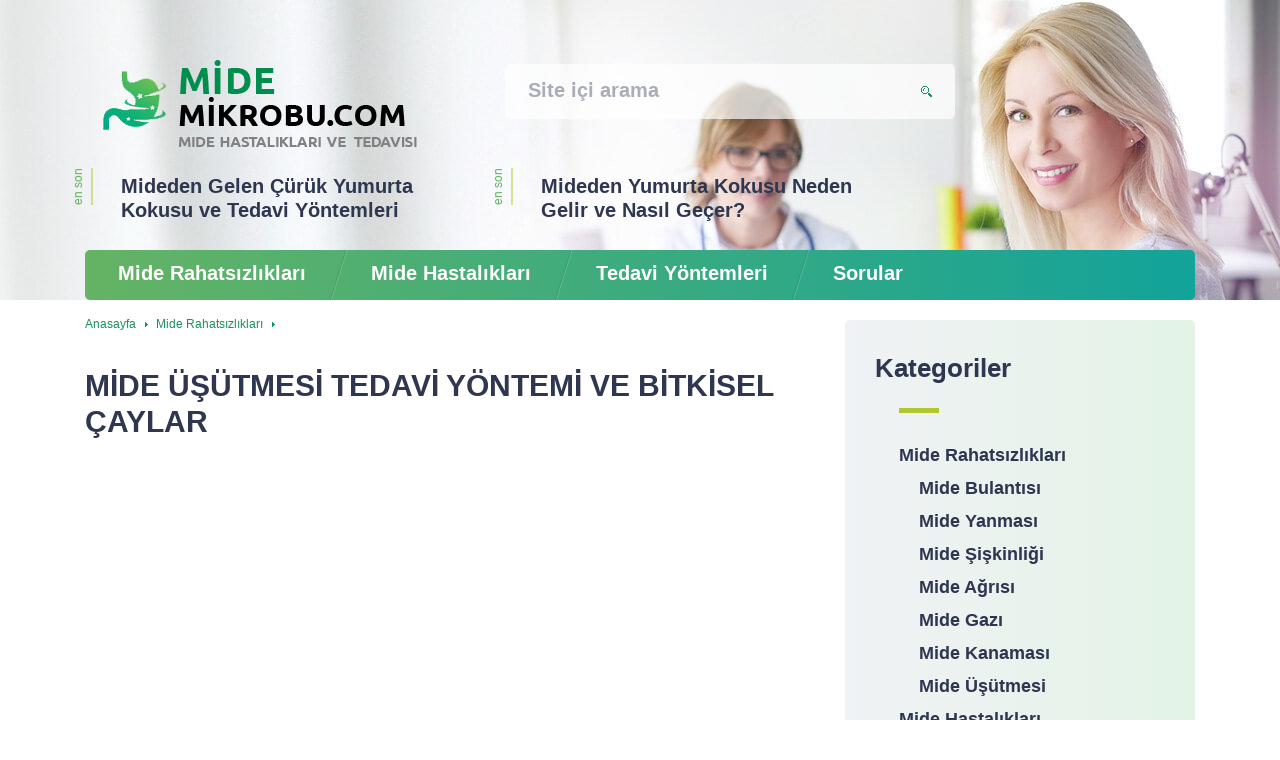

--- FILE ---
content_type: text/html; charset=UTF-8
request_url: https://midemikrobu.com/mide-usutmesi-nasil-gecer.html
body_size: 7094
content:
<!DOCTYPE html>
<html xmlns="https://www.w3.org/1999/xhtml/" lang="tr-TR">
<head>
<title>Mide Üşütmesi Nasıl Geçer? - Tedavi Yöntemleri ve Doğal Çözümleri</title>
<meta name="viewport" content="width=device-width, initial-scale=1, maximum-scale=1" />
<meta charset="utf-8"/><meta code="utf8"/>
<meta http-equiv="Content-Type" content="text/html; charset=utf-8" />
<link rel="icon" href="/favicon.ico" />
<link rel="shortcut icon" href="/favicon.ico" />
<link rel="icon" href="/favicon.ico" type="image/x-icon" />
	
<link rel='stylesheet' href='https://midemikrobu.com/wp-content/themes/mide/style.css' type='text/css' media='all' />	

<!-- All in One SEO Pack 2.3.9.2 by Michael Torbert of Semper Fi Web Design[82,208] -->
<meta name="description"  content="Soğuk algınlığı ya da bakteriler sebebi ile ortaya çıkan mide üşütmesi sonucunda ağrı ve bulantı gibi belirtilerin azalmasında etkili olacak ilaçlar, bitkisel" />

<link rel="canonical" href="https://midemikrobu.com/mide-usutmesi-nasil-gecer.html" />
<!-- /all in one seo pack -->
<link rel='prev' title='Mide Üşütmesine İyi Gelen Bitkisel Çayların Tarifleri' href='https://midemikrobu.com/mide-usutmesine-ne-iyi-gelir.html' />
<link rel='next' title='Mide Üşütmesine İyi Gelen Önlemler Nelerdir?' href='https://midemikrobu.com/mide-usutmesine-sicak-su-torbasi.html' />
<link rel='shortlink' href='https://midemikrobu.com/?p=1678' />
<script data-ad-client="ca-pub-6687800607036373" async src="https://pagead2.googlesyndication.com/pagead/js/adsbygoogle.js"></script>
</head>

<body>

<div class="container">
<div class="wrapper">

	<header class="header">

			<div class="header__logo">
	<div class="header__logo-title">Mide Hastalıkları ve Tedavi Yöntemleri</div>
	<div class="header__logo-desc"></div>
	</div>
	
		<form method="get" action="/" class="search-form">
			<input type="search" required name="s" placeholder="Site içi arama" autocomplete="off" value="" class="search-form__field" />
			<input type="submit" value="" class="search-form__button" />
		</form>


<!--noindex-->
	<!--/noindex-->

			<div class="header-internals">
<div class="header-internals__item">
				<div class="header-internals__title">en son</div>
				<a class="header-internals__link" href="https://midemikrobu.com/mideden-gelen-curuk-yumurta-kokusu.html">Mideden Gelen Çürük Yumurta Kokusu ve Tedavi Yöntemleri</a>
			</div>
<div class="header-internals__item">
				<div class="header-internals__title">en son</div>
				<a class="header-internals__link" href="https://midemikrobu.com/mideden-yumurta-kokusu-gelmesi-nasil-giderilir.html">Mideden Yumurta Kokusu Neden Gelir ve Nasıl Geçer?</a>
			</div>
					
				</div><!-- .header-internals -->
	
		<div class="header__menu-toggle"></div>
		<div class="header__menu">
			
					<nav class="header__nav-2">
					
					<ul>	<li class="cat-item cat-item-8"><a href="https://midemikrobu.com/rahatsizliklar" >Mide Rahatsızlıkları</a>
<ul class="sub-menu">
	<li class="cat-item cat-item-5"><a href="https://midemikrobu.com/rahatsizliklar/bulanti" >Mide Bulantısı</a>
</li>
	<li class="cat-item cat-item-9"><a href="https://midemikrobu.com/rahatsizliklar/yanma" >Mide Yanması</a>
</li>
	<li class="cat-item cat-item-12"><a href="https://midemikrobu.com/rahatsizliklar/siskinlik" >Mide Şişkinliği</a>
</li>
	<li class="cat-item cat-item-16"><a href="https://midemikrobu.com/rahatsizliklar/mide-agrisi" >Mide Ağrısı</a>
</li>
	<li class="cat-item cat-item-17"><a href="https://midemikrobu.com/rahatsizliklar/mide-gazi" >Mide Gazı</a>
</li>
	<li class="cat-item cat-item-21"><a href="https://midemikrobu.com/rahatsizliklar/mide-kanamasi" >Mide Kanaması</a>
</li>
	<li class="cat-item cat-item-22"><a href="https://midemikrobu.com/rahatsizliklar/usutme" >Mide Üşütmesi</a>
</li>
</ul>
</li>
	<li class="cat-item cat-item-10"><a href="https://midemikrobu.com/hastaliklar" >Mide Hastalıkları</a>
<ul class="sub-menu">
	<li class="cat-item cat-item-3"><a href="https://midemikrobu.com/hastaliklar/kanser" >Mide Kanseri</a>
</li>
	<li class="cat-item cat-item-6"><a href="https://midemikrobu.com/hastaliklar/reflu" >Reflü</a>
</li>
	<li class="cat-item cat-item-7"><a href="https://midemikrobu.com/hastaliklar/gastrit" >Gastrit</a>
</li>
	<li class="cat-item cat-item-11"><a href="https://midemikrobu.com/hastaliklar/fitik" >Mide Fıtığı</a>
</li>
	<li class="cat-item cat-item-14"><a href="https://midemikrobu.com/hastaliklar/ulser" >Ülser</a>
</li>
</ul>
</li>
	<li class="cat-item cat-item-13"><a href="https://midemikrobu.com/tedavisi" >Tedavi Yöntemleri</a>
<ul class="sub-menu">
	<li class="cat-item cat-item-2"><a href="https://midemikrobu.com/tedavisi/tup" >Tüp Mide</a>
</li>
	<li class="cat-item cat-item-4"><a href="https://midemikrobu.com/tedavisi/kucultme" >Mide Küçültme</a>
</li>
	<li class="cat-item cat-item-18"><a href="https://midemikrobu.com/tedavisi/hamilelikte-mide-sorunlari" >Hamilelikte Mide Sorunları</a>
</li>
	<li class="cat-item cat-item-19"><a href="https://midemikrobu.com/tedavisi/bitkisel-tedavi" >Bitkisel Tedavi</a>
</li>
</ul>
</li>
	<li class="cat-item cat-item-20"><a href="https://midemikrobu.com/sorular" >Sorular</a>
</li>
</ul>

</nav>
									</div><!-- .header__menu -->

	</header><!-- .header -->
	
	<div class="middle">

		<main class="content">	
<div class="breadcrumbs" itemscope itemtype="https://schema.org/BreadcrumbList"><span itemprop="itemListElement" itemscope
      itemtype="https://schema.org/ListItem"><a href="https://midemikrobu.com/" itemprop="item" ><span itemprop="name">Anasayfa</span><meta itemprop="position" content="1" /></a></span><span class="sep">›</span><span itemprop="itemListElement" itemscope
      itemtype="https://schema.org/ListItem"><a href="https://midemikrobu.com/rahatsizliklar" itemprop="item" ><span itemprop="name">Mide Rahatsızlıkları</span><meta itemprop="position" content="2" /></a></span><span class="sep">›</span></div>			
						
			<article class="post">
				<h1 class="post__headline">Mide Üşütmesi Tedavi Yöntemi ve Bitkisel Çaylar</h1>
				<div class="post__entry">

<div id="topads">
<ins class="adsbygoogle"
     style="display:inline-block;width:336px;height:280px"
     data-ad-client="ca-pub-6687800607036373"
     data-ad-slot="5330823241"></ins>
<script>
(adsbygoogle = window.adsbygoogle || []).push({});
</script><ins class="adsbygoogle"
     style="display:inline-block;width:336px;height:280px"
     data-ad-client="ca-pub-6687800607036373"
     data-ad-slot="5330823241"></ins>
<script>
(adsbygoogle = window.adsbygoogle || []).push({});
</script>

</div>

<p>Soğuk algınlığı ya da bakteriler sebebi ile ortaya çıkan mide üşütmesi sonucunda ağrı ve bulantı gibi belirtilerin azalmasında etkili olacak ilaçlar, bitkisel çaylar.<span id="more-1678"></span></p>
<div id="toc_container" class="toc_white no_bullets"><p class="toc_title">İ&ccedil;indekiler</p><ul class="toc_list"><li><a href="#Mide_Usutmesi_Tedavisi">Mide Üşütmesi Tedavisi</a></li><li><a href="#Mide_Usutmesi_Bitkisel_Tedavisi">Mide Üşütmesi Bitkisel Tedavisi</a><ul><li><a href="#Nane_Limon_Cayi">Nane Limon Çayı</a></li><li><a href="#Zencefil_Cayi">Zencefil Çayı</a></li><li><a href="#Meyan_Koku_Cayi">Meyan Kökü Çayı</a></li><li><a href="#Rezene_Cayi">Rezene Çayı</a></li></ul></li></ul></div>
<ins class="adsbygoogle"
     style="display:block; text-align:center;"
     data-ad-format="fluid"
     data-ad-layout="in-article"
     data-ad-client="ca-pub-6687800607036373"
     data-ad-slot="1544122445"></ins>
<script>
     (adsbygoogle = window.adsbygoogle || []).push({});
</script><h2><span id="Mide_Usutmesi_Tedavisi">Mide Üşütmesi Tedavisi</span></h2>
<div itemprop="image" itemscope itemtype="https://schema.org/ImageObject" id="attachment_1679" class="wp-caption alignright" style="width: 255px"><img class="wp-image-1679" src="https://midemikrobu.com/wp-content/uploads/mide-usutmesi-tedavisi-1-720x480.jpg" width="245" height="163" srcset="https://midemikrobu.com/wp-content/uploads/mide-usutmesi-tedavisi-1-720x480.jpg 720w, https://midemikrobu.com/wp-content/uploads/mide-usutmesi-tedavisi-1-768x512.jpg 768w" sizes="(max-width: 245px) 100vw, 245px" /><p class="wp-caption-text">
Mide Üşütmesi</p></div>
<p><strong>Mide üşütmesinin birçok nedeni olabilir. Bunlar arasında bakteriler ve virüsler olmaktadır.</strong> Eğer mide üşütmesi bakterilerden ötürü meydana gelmesi sonucunda hastanın iyileşmesi için antibiyotik ilaçlar kullanılarak tedavi edilmesi gerekmektedir. Hastalığın antibiyotik kullanımı sonucunda mide bulantısını önleyeceği gibi aynı zamanda da ishali de önleyecektir. Mide üşütmesi gerçekleşmesi durumunda hastaların yemek yerken de zorlaşacağı bilinmektedir. Sürekli olarak kusma ortaya çıkacağı gibi aynı zamanda da sıvı kaybı yaşanmasına neden olacaktır. Mide bulantısı çok sık olacağı için hastanın kendisini zorlayarak yemek yemesi durumunda kusmasına neden olacaktır. Mide üşütmesi olması durumunda soğuk algınlığından kaynaklanıyorsa antibiyotik kullanımı fayda etmeyecektir. Hastanın neden kaynaklandığını öğrenmek için ve uygun tedaviye başlanması için doktor muayenesi olması gerekmektedir. Asla hastaların ilaç isimleri alarak doktordan izinsiz bir şekilde kullanmamaları gerekmektedir.</p>
<div class="blockquote">
<p>Hastalık boyunca kişinin su kaybı çok fazla olacaktır. Bu sebeple de gün içerisinde su alımına dikkat etmesi gerekiyor. Sıcak tavuk çorbası ve yoğurt gibi gıdalar da hastalığın iyileşmesinde faydalı olan yiyecekler arasında olmaktadır.</p>
</div>
<ins class="adsbygoogle"
     style="display:block; text-align:center;"
     data-ad-format="fluid"
     data-ad-layout="in-article"
     data-ad-client="ca-pub-6687800607036373"
     data-ad-slot="1544122445"></ins>
<script>
     (adsbygoogle = window.adsbygoogle || []).push({});
</script><h2><span id="Mide_Usutmesi_Bitkisel_Tedavisi">Mide Üşütmesi Bitkisel Tedavisi</span></h2>
<p>Rahatsızlığı yaşayarak belirtilerin ortaya çıkması sonucunda şifalı bitkilerden demleyecek olduğu çayları demleyerek içmeleri önerilmektedir. Bu şifalı çaylar kişilerin mide bulantısını yatıştıracağı gibi diğer semptomlarında hızla iyileşmesini sağlayacaktır.</p>
<h3><span id="Nane_Limon_Cayi">Nane Limon Çayı</span></h3>
<ul>
<li>1 yemek kaşığı kurutulmuş nane</li>
<li>Yarım limon</li>
<li>1 çay kaşığı bal</li>
<li>2 su bardağı su</li>
</ul>
<p>Midenin yatışmasını sağlamakta olan şifalı bitkiler arasında olmaktadır. Hastalığın süresi boyunca düzenli olarak nane limon çayının içilmesi önerilmektedir. Bulantıyı azaltacağı gibi aynı zamanda da ortaya çıkacak olan ağrınında azalmasını sağlayacaktır. Her defasında içeceğiniz zaman yeni demlemeniz önerilmektedir. Bu çay için kullanacağınız limonun taze kesilmiş olmasına dikkat edin. Hazır limon suları kullanarak çayı demlememelisiniz. Suyun içerisine limon kesilerek konulmalı ve kısık ateşte kaynaması beklenmelidir. Kaynamasının ardından nane eklenerek ağzı kapalı şekilde demini alması için beklemeli ve sonrasında süzülerek antibiyotik özelliği olan bal ilave ederek karıştırılmalı ve ılık olduğu zaman içilmelidir.</p>
<h3><span id="Zencefil_Cayi">Zencefil Çayı</span></h3>
<ul>
<li>1 çay kaşığı toz zencefil</li>
<li>Çeyrek limon</li>
<li>1 çay kaşığı bal</li>
<li>1 su bardağı su</li>
</ul>
<p>Zencefil içerisinde bulunan maddeler sayesinde doğal antibiyotik özelliğine sahip olan bit bitki olarak bilinmektedir. Bulantıyı dindirme konusunda da oldukça etkili olması ile biliniyor. Çayı demleyerek içeceğiniz zaman limon koymanız da bağışıklık sisteminizin daha da güçlenmesini sağlayacaktır. Bu sayede hastalıklara karşı önlem alacak ve daha hızlı iyileşmenizi sağlar. Suyun içerisine taze kestiğiniz limon parçalarını ekleyerek kısık ateşte kaynamasının ardından ocağın altını kapatın. İçerisine zencefil ekleyin ve ağzını kapatarak demlenmesi için bekleyin. Demlenmesi ile birlikte süzerek içerisine organik bal ekleyin ve karıştırarak içiniz.</p>
<h3><span id="Meyan_Koku_Cayi">Meyan Kökü Çayı</span></h3>
<ul>
<li>1 tatlı kaşığı öğütülmüş meyan kökü</li>
<li>1 çay kaşığı bal</li>
<li>200 gram su</li>
</ul>
<p>Sindirim sisteminde meydana gelen hastalıkların iyileşmesi ve tedavisinde etkili olan meyan kökü çayı üşütmenin de tedavisinde kullanılacak bir bitkisel çay olmaktadır. Çayın tansiyon hastalarının içmemesi gerekmektedir. Bu çayın bakterilere karşı da savaşacak olması sebebi ile kısa sürede iyileşmeniz de etkili olacaktır. Mideyi etkileyeceği için mutlaka çayı demlerken klor içermeyen mümkünse hazır su kullanarak demlemeniz önerilmektedir. Kaynamış suyun içerisine meyan kökü eklenerek 10 dakika boyunca beklenmeli ve sonrasında süzülerek bal eklenerek içilmesi gerekmektedir.</p>
<h3><span id="Rezene_Cayi">Rezene Çayı</span></h3>
<ul style="list-style-type: circle;">
<li>1 yemek kaşığı rezene tohumu</li>
<li>1 çay kaşığı bal</li>
<li>Çeyrek limon</li>
<li>1 su bardağı su</li>
</ul>
<p>rezenenin midesini üşütmüş kişilere önerilen şifalı bitkiler arasında olmaktadır. Çayı demlemek isteyen kişilerin her zaman için aktardan satın aldığı rezene tohumlarını havan içerisinde bir miktar ezerek parçalamaları önerilmektedir. Suyun içerisine taze kesilmiş limon parçacıkları eklenerek kaynatılır. İçerisine ezilen rezene tohumları atılır. Demini alması için 10 dakika boyunca beklenmelidir. Süzülerek içerisine bal ilave edilir ve hasta olan kişi günde 2 defa tok karnına taze demleyerek içmesi önerilmektedir. Ayrıca midesini üşüten kişilerin rezene tohumlarını çiğnemesi de sindirim sistemi üzerinde etkili olması ile bilinmektedir. Bu çayı hamilelerin ve yaşlı insanların doktorlarına danışmadan içmemeleri gerekmektedir.</p>
<br><br>
<div id="post-ratings-1678" class="post-ratings" itemscope itemtype="https://schema.org/Article" data-nonce="574355c80e"><h2>Kullanıcı Yorumları ve Oyları</h2>
<img id="rating_1678_1" src="https://midemikrobu.com/wp-content/plugins/wp-postratings/images/stars_crystal/rating_off.gif" alt="1 yıldız" title="1 yıldız" onmouseover="current_rating(1678, 1, '1 yıldız');" onmouseout="ratings_off(0, 0, 0);" onclick="rate_post();" onkeypress="rate_post();" style="cursor: pointer; border: 0px;" /><img id="rating_1678_2" src="https://midemikrobu.com/wp-content/plugins/wp-postratings/images/stars_crystal/rating_off.gif" alt="2 yıldız" title="2 yıldız" onmouseover="current_rating(1678, 2, '2 yıldız');" onmouseout="ratings_off(0, 0, 0);" onclick="rate_post();" onkeypress="rate_post();" style="cursor: pointer; border: 0px;" /><img id="rating_1678_3" src="https://midemikrobu.com/wp-content/plugins/wp-postratings/images/stars_crystal/rating_off.gif" alt="3 yıldız" title="3 yıldız" onmouseover="current_rating(1678, 3, '3 yıldız');" onmouseout="ratings_off(0, 0, 0);" onclick="rate_post();" onkeypress="rate_post();" style="cursor: pointer; border: 0px;" /><img id="rating_1678_4" src="https://midemikrobu.com/wp-content/plugins/wp-postratings/images/stars_crystal/rating_off.gif" alt="4 yıldız" title="4 yıldız" onmouseover="current_rating(1678, 4, '4 yıldız');" onmouseout="ratings_off(0, 0, 0);" onclick="rate_post();" onkeypress="rate_post();" style="cursor: pointer; border: 0px;" /><img id="rating_1678_5" src="https://midemikrobu.com/wp-content/plugins/wp-postratings/images/stars_crystal/rating_off.gif" alt="5 yıldız" title="5 yıldız" onmouseover="current_rating(1678, 5, '5 yıldız');" onmouseout="ratings_off(0, 0, 0);" onclick="rate_post();" onkeypress="rate_post();" style="cursor: pointer; border: 0px;" /> (Sizin oyunuz ilk olsun)<br /><span class="post-ratings-text" id="ratings_1678_text"></span><meta itemprop="headline" content="Mide Üşütmesi Tedavi Yöntemi ve Bitkisel Çaylar" /><meta itemprop="description" content="Soğuk algınlığı ya da bakteriler sebebi ile ortaya &ccedil;ıkan mide &uuml;ş&uuml;tmesi sonucunda ağrı ve bulantı gibi belirtilerin azalmasında etkili olacak ila&ccedil;lar, bitkisel &ccedil;aylar.Mide &Uuml;ş&uuml;tmesi Tedavisi

Mide &uuml;ş&uuml;..." /><meta itemprop="datePublished" content="2018-07-17T15:36:44+00:00" /><meta itemprop="dateModified" content="-001-11-30T00:00:00+00:00" /><meta itemprop="url" content="https://midemikrobu.com/mide-usutmesi-nasil-gecer.html" /><meta itemprop="author" content="admin" /><meta itemprop="mainEntityOfPage" content="https://midemikrobu.com/mide-usutmesi-nasil-gecer.html" /><div style="display: none;" itemprop="image" itemscope itemtype="https://schema.org/ImageObject"><meta itemprop="url" content="https://midemikrobu.com/wp-content/uploads/mide-usutmesi-tedavisi-1-100x70.jpg" /><meta itemprop="width" content="100" /><meta itemprop="height" content="70" /></div><div style="display: none;" itemprop="publisher" itemscope itemtype="https://schema.org/Organization"><meta itemprop="name" content="Mide Hastalıkların Nedenleri, Belirtileri ve Tedavi Yöntemleri" /><div itemprop="logo" itemscope itemtype="https://schema.org/ImageObject"><meta itemprop="url" content="" /></div></div></div><div id="post-ratings-1678-loading" class="post-ratings-loading">
            <img src="https://midemikrobu.com/wp-content/plugins/wp-postratings/images/loading.gif" width="16" height="16" class="post-ratings-image" />Loading...</div>
<br>
<ins class="adsbygoogle"
     style="display:inline-block;width:336px;height:280px"
     data-ad-client="ca-pub-6687800607036373"
     data-ad-slot="5330823241"></ins>
<script>
(adsbygoogle = window.adsbygoogle || []).push({});
</script>

</div>
			</article>

<noindex>






				<div class='yarpp-related'>
<div class="related"><div class="headline">Benzer makaleler</div><div class="items">
<div class="item"><div class="item__title">
<a class="item__link" href="https://midemikrobu.com/bebeklerde-mide-usutmesi.html" title="Bebeklerde Mide Üşütmesi Belirtileri ve Tedavisinde Kullanılan Yöntemler" rel="bookmark">Bebeklerde Mide Üşütmesi Belirtileri ve Tedavisinde Kullanılan Yöntemler</a></div></div><div class="item"><div class="item__title">
<a class="item__link" href="https://midemikrobu.com/mide-usutmesine-ne-iyi-gelir.html" title="Mide Üşütmesine İyi Gelen Bitkisel Çayların Tarifleri" rel="bookmark">Mide Üşütmesine İyi Gelen Bitkisel Çayların Tarifleri</a></div></div><div class="item"><div class="item__title">
<a class="item__link" href="https://midemikrobu.com/hamilelikte-mide-usutmesi.html" title="Hamilelikte Mide Üşütmesine İyi Gelen Çözümler" rel="bookmark">Hamilelikte Mide Üşütmesine İyi Gelen Çözümler</a></div></div><div class="item"><div class="item__title">
<a class="item__link" href="https://midemikrobu.com/mide-usutmesine-ne-iyi-gelir-ibrahim-saracoglu.html" title="İbrahim Saraçoğlu&#8217;ndan Mide Üşütmesine İyi Gelen Kür Tarifleri" rel="bookmark">İbrahim Saraçoğlu&#8217;ndan Mide Üşütmesine İyi Gelen Kür Tarifleri</a></div></div><div class="item"><div class="item__title">
<a class="item__link" href="https://midemikrobu.com/mide-usutmesi-nedir.html" title="Mide Üşütmesi Nedenleri, Belirtileri ve Doğal Çözüm Yolları" rel="bookmark">Mide Üşütmesi Nedenleri, Belirtileri ve Doğal Çözüm Yolları</a></div></div><div class="item"><div class="item__title">
<a class="item__link" href="https://midemikrobu.com/mide-usutmesine-ne-iyi-gelir-ev-kuru.html" title="Mide Üşütmesine Ne İyi Gelir, Evde Yapılacak Çözümler Nelerdir?" rel="bookmark">Mide Üşütmesine Ne İyi Gelir, Evde Yapılacak Çözümler Nelerdir?</a></div></div></div></div>
</div>


			 </noindex>			

		
	
	<div class="respond" id="respond">

		<div class="headline">Yorum ekle</div>

		

	
		<form class="form  comment-form" action="/wp-comments-post.php" method="post">
			
					
			<div class="form-row">
				<div class="form-row__field"><input class="form__field  comment-form__field  comment-form__author" type="text" name="author" placeholder="Adınız" value="" required /></div>
				<div class="form-row__field"><input class="form__field  comment-form__field  comment-form__email" type="email" name="email" placeholder="E-posta adresiniz (yayınlanmaz)" value="" required /></div>
			</div><!-- .form-row -->

					
			<textarea class="form__field  comment-form__field  comment-form__comment" name="comment" id="comment" rows="4" placeholder="Yorumunuz" required></textarea>
			
			<button class="comment-form__button  form__button" name="submit" type="submit">Yorum ekle</button>

			<input type='hidden' name='comment_post_ID' value='1678' id='comment_post_ID' />
<input type='hidden' name='comment_parent' id='comment_parent' value='0' />
		</form>

	
	</div><!-- .respond -->

	

			
		</main><!-- .content -->
<aside class="sidebar">
				<div class="internals  internals--sidebar  sidebar__section">
		<div class="internals__inner">
		


<div class="headline">Kategoriler</div><ul class="internals__list">	<li class="cat-item cat-item-8"><a href="https://midemikrobu.com/rahatsizliklar" >Mide Rahatsızlıkları</a>
<ul class="sub-menu">
	<li class="cat-item cat-item-5"><a href="https://midemikrobu.com/rahatsizliklar/bulanti" >Mide Bulantısı</a>
</li>
	<li class="cat-item cat-item-9"><a href="https://midemikrobu.com/rahatsizliklar/yanma" >Mide Yanması</a>
</li>
	<li class="cat-item cat-item-12"><a href="https://midemikrobu.com/rahatsizliklar/siskinlik" >Mide Şişkinliği</a>
</li>
	<li class="cat-item cat-item-16"><a href="https://midemikrobu.com/rahatsizliklar/mide-agrisi" >Mide Ağrısı</a>
</li>
	<li class="cat-item cat-item-17"><a href="https://midemikrobu.com/rahatsizliklar/mide-gazi" >Mide Gazı</a>
</li>
	<li class="cat-item cat-item-21"><a href="https://midemikrobu.com/rahatsizliklar/mide-kanamasi" >Mide Kanaması</a>
</li>
	<li class="cat-item cat-item-22"><a href="https://midemikrobu.com/rahatsizliklar/usutme" >Mide Üşütmesi</a>
</li>
</ul>
</li>
	<li class="cat-item cat-item-10"><a href="https://midemikrobu.com/hastaliklar" >Mide Hastalıkları</a>
<ul class="sub-menu">
	<li class="cat-item cat-item-3"><a href="https://midemikrobu.com/hastaliklar/kanser" >Mide Kanseri</a>
</li>
	<li class="cat-item cat-item-6"><a href="https://midemikrobu.com/hastaliklar/reflu" >Reflü</a>
</li>
	<li class="cat-item cat-item-7"><a href="https://midemikrobu.com/hastaliklar/gastrit" >Gastrit</a>
</li>
	<li class="cat-item cat-item-11"><a href="https://midemikrobu.com/hastaliklar/fitik" >Mide Fıtığı</a>
</li>
	<li class="cat-item cat-item-14"><a href="https://midemikrobu.com/hastaliklar/ulser" >Ülser</a>
</li>
</ul>
</li>
	<li class="cat-item cat-item-13"><a href="https://midemikrobu.com/tedavisi" >Tedavi Yöntemleri</a>
<ul class="sub-menu">
	<li class="cat-item cat-item-2"><a href="https://midemikrobu.com/tedavisi/tup" >Tüp Mide</a>
</li>
	<li class="cat-item cat-item-4"><a href="https://midemikrobu.com/tedavisi/kucultme" >Mide Küçültme</a>
</li>
	<li class="cat-item cat-item-18"><a href="https://midemikrobu.com/tedavisi/hamilelikte-mide-sorunlari" >Hamilelikte Mide Sorunları</a>
</li>
	<li class="cat-item cat-item-19"><a href="https://midemikrobu.com/tedavisi/bitkisel-tedavi" >Bitkisel Tedavi</a>
</li>
</ul>
</li>
	<li class="cat-item cat-item-20"><a href="https://midemikrobu.com/sorular" >Sorular</a>
</li>
</ul>
		
		</div><!-- .internals__inner -->
	</div><!-- .internals -->

<div class="ask  sidebar__section">
<!--noindex-->	<div class="headline">Vertigo Mide Bulantısı İlişkisi Nedir, Nasıl Ortadan Kaldırılır?</div>
	<div class="ask__text"><noindex><p>Vertigo sorunu en fazla baş dönmesi belirtisi ile kendini belli eder. Bunun dışında mide bulantısı ile kendini gösteren soruna doğal tedaviler iyi gelir.</p>
</noindex></div>
	<a class="ask__button" rel="nofollow" href="https://midemikrobu.com/vertigo-mide-bulantisi-yapar-mi.html">Okumak istyorum</a> <!--/noindex-->

</div><!-- .ask -->

<div class="recent-items__more">
	<div class="headline">Son Güncelleme</div>
	<ul>
						
<li><a href="https://midemikrobu.com/mide-usutmesi-ve-ishale-ne-iyi-gelir.html">Mide Üşütmesine Ne İyi Gelir?</a></li><li><a href="https://midemikrobu.com/yesil-cay-mideye-iyi-gelir-mi.html">Mide Sorunlarında Yeşil Çay Kullanımı ve Faydaları</a></li><li><a href="https://midemikrobu.com/mide-lenfomasi.html">Mide Lenfoması Nedir, Nedenleri, Belirtileri ve Tedavisi</a></li><li><a href="https://midemikrobu.com/mide-usutmesine-sut-iyi-gelir-mi.html">Mide Üşütmelerinde Süt ve Süt Ürünlerinin Etkileri</a></li><li><a href="https://midemikrobu.com/mide-duvari-kalinlasmasi-kanser-midir.html">Mide Duvarı Kalınlaşması Kansere Neden Olur mu?</a></li><li><a href="https://midemikrobu.com/mide-mikrobuna-karanfil.html">Mide Mikrobunda Karanfilin Faydaları ve Zararları</a></li><li><a href="https://midemikrobu.com/mide-usutmesine-sicak-su-torbasi.html">Mide Üşütmesine İyi Gelen Önlemler Nelerdir?</a></li><li><a href="https://midemikrobu.com/mide-usutmesine-ne-iyi-gelir.html">Mide Üşütmesine İyi Gelen Bitkisel Çayların Tarifleri</a></li><li><a href="https://midemikrobu.com/mide-usutmesinin-belirtileri.html">Mide Üşütmesinin Belirtileri Nelerdir ve Nasıl Anlaşılır</a></li><li><a href="https://midemikrobu.com/mide-usutmesi-nedir.html">Mide Üşütmesi Nedenleri, Belirtileri ve Doğal Çözüm Yolları</a></li><li><a href="https://midemikrobu.com/kefir-refluye-iyi-gelir-mi.html">Reflü Sorunu İçin Kefir Faydaları ve Kullanım Şekilleri</a></li>					</ul>
</div>




</aside><!-- .sidebar -->			</div>
		
<footer class="footer">
		<div class="footer__inner">

			<div class="footer__section  copyright">
				<div class="copyright__text">© 2026 Tüm Hakları Saklıdır.</div>
							</div><!-- .footer__copyright -->

			<div class="footer__section  footer__mid">

<!--noindex-->
							<a class="button-test  footer__test" rel="nofollow" href="/soru-sor">Reklam Formu</a>
			<!--/noindex-->
			
			</div><!-- .footer__mid -->
            <!--noindex-->
			<div class="footer__section  foter__right">
				<div class="footer__info">Sitemizde bulunan tüm makaleler bilgilendirme amacı ile sizlere sunulmaktadır. Hastalıklar konusunda belirtiler yaşanmaya başladığında mutlaka uzman hekime danışmak gerekir. En doğru tedavi uzman hekim tarafından yapılacaktır.</div>
             <!--/noindex-->

				<div class="foter__right-section">

									<div class="counters">
						

				</div><!-- .counters -->
				
				</div><!-- .foter__right-section -->

			</div><!-- .foter__right -->

		</div><!-- .footer__inner -->
	</footer><!-- .footer -->

</div><!-- .wrapper -->
</div><!-- .container -->


<script type='text/javascript' src='//ajax.googleapis.com/ajax/libs/jquery/3.2.1/jquery.min.js'></script>
<script src="/wp-content/themes/mide/scripts.js"></script>
<!-- Yandex.Metrika counter --> <script type="text/javascript" > (function (d, w, c) { (w[c] = w[c] || []).push(function() { try { w.yaCounter47799499 = new Ya.Metrika({ id:47799499, clickmap:true, trackLinks:true, accurateTrackBounce:true }); } catch(e) { } }); var n = d.getElementsByTagName("script")[0], s = d.createElement("script"), f = function () { n.parentNode.insertBefore(s, n); }; s.type = "text/javascript"; s.async = true; s.src = "https://mc.yandex.ru/metrika/watch.js"; if (w.opera == "[object Opera]") { d.addEventListener("DOMContentLoaded", f, false); } else { f(); } })(document, window, "yandex_metrika_callbacks"); </script> <noscript><div><img src="https://mc.yandex.ru/watch/47799499" style="position:absolute; left:-9999px;" alt="" /></div></noscript> <!-- /Yandex.Metrika counter -->
</body>
</html>

--- FILE ---
content_type: text/html; charset=utf-8
request_url: https://www.google.com/recaptcha/api2/aframe
body_size: 268
content:
<!DOCTYPE HTML><html><head><meta http-equiv="content-type" content="text/html; charset=UTF-8"></head><body><script nonce="0KRaP2W16369Cq4Z5h4A1A">/** Anti-fraud and anti-abuse applications only. See google.com/recaptcha */ try{var clients={'sodar':'https://pagead2.googlesyndication.com/pagead/sodar?'};window.addEventListener("message",function(a){try{if(a.source===window.parent){var b=JSON.parse(a.data);var c=clients[b['id']];if(c){var d=document.createElement('img');d.src=c+b['params']+'&rc='+(localStorage.getItem("rc::a")?sessionStorage.getItem("rc::b"):"");window.document.body.appendChild(d);sessionStorage.setItem("rc::e",parseInt(sessionStorage.getItem("rc::e")||0)+1);localStorage.setItem("rc::h",'1768908687194');}}}catch(b){}});window.parent.postMessage("_grecaptcha_ready", "*");}catch(b){}</script></body></html>

--- FILE ---
content_type: text/css
request_url: https://midemikrobu.com/wp-content/themes/mide/style.css
body_size: 13291
content:
html { box-sizing:border-box }
* { box-sizing:inherit }
a, article, aside, body, div, footer, form, h1, h2, h3, header, html, iframe, img, li, nav, ol, p, span, ul { margin:0; padding:0; border:0; font:inherit; vertical-align:baseline }
article, aside, footer, header, nav { display:block }
html { font-family:sans-serif; -ms-text-size-adjust:100%; -webkit-text-size-adjust:100% }
body { margin:0 }
article, aside, footer, header, main, nav { display:block }
a { background-color:transparent }
a:active, a:hover { outline:0 }
img { border:0; vertical-align:bottom }
button, input, textarea { color:inherit; font:inherit; margin:0 }
button { overflow:visible }
button { text-transform:none }
button, html input[type=button], input[type=reset], input[type=submit] { -webkit-appearance:button; cursor:pointer }
button[disabled], html input[disabled] { cursor:default }
button::-moz-focus-inner, input::-moz-focus-inner {
border:0;
padding:0
}
.pagination { width:100%; float:left; text-align: center; }
.pagination a, .pagination span { display: inline-block; vertical-align: middle; border-radius: 25px; height: 35px; margin: 0 1px; padding: 0 15px; background: #334075; transition: .1s; font-size: 16px; font-weight: bold; line-height: 34px; color: #FFF; text-decoration: none; }
.pagination a:hover, .pagination .current { background: #FFCF44; color: #411840; }
.pagination .prev, .pagination .next { font-size: 17px; }
input { line-height:normal }
input[type=checkbox], input[type=radio] { box-sizing:border-box; padding:0 }
input[type=number]::-webkit-inner-spin-button, input[type=number]::-webkit-outer-spin-button {
height:auto
}
input[type=search] { -webkit-appearance:textfield }
input[type=search]::-webkit-search-cancel-button, input[type=search]::-webkit-search-decoration {
-webkit-appearance:none
}
textarea { overflow:auto }
body { color: #2F3650; background: #FFF; font: 14px/1.215 'PT Sans', 'Helvetica Neue', sans-serif; }
a { text-decoration: none; color: #1A925B; }
p { margin: 0; line-height: 150%; }
.aligncenter, div.aligncenter { display: block; margin-right: auto; margin-left: auto; }
.container { overflow: hidden; min-width: 267px; padding: 0 10px; }
.wrapper { max-width: 1110px; margin: 0 auto; }
.header { position: relative; height: 300px; }
.header:before { content: ''; position: absolute; z-index: -1; top: 0; right: 0; bottom: 0; left: 0; margin: 0 calc(50% - 50vw); background: #F8F9FB url('i/header-1.jpg') no-repeat 100% 0; }
.header__logo { position: absolute; top: 59px; left: 0; width: 362px; height: 91px; text-indent: -9999px; background: url('i/logo-header.png') no-repeat; }
.search-form { position: absolute; top: 64px; right: 240px; left: 420px; display: -webkit-box; display: -webkit-flex; display: -ms-flexbox; display: flex; height: 55px; border-radius: 5px; background: rgba(255,255,255,.7); }
.search-form__field { height: 55px; -webkit-box-flex: 1; -webkit-flex: 1; -ms-flex: 1; flex: 1; width: 75%; width: -webkit-calc(100% - 57px); width: -moz-calc(100% - 57px); width: calc(100% - 57px); max-width: -webkit-calc(100% - 57px); max-width: -moz-calc(100% - 57px); max-width: calc(100% - 57px); padding: 0 0 3px 23px; text-overflow: ellipsis; border: none; background: none; font-size: 20px; font-weight: bold; }
 .search-form__field::-webkit-input-placeholder {
color: rgba(47,54,80,.4);
}
.menu-active .wrapper { -webkit-transition: -webkit-transform .35s ease-in; transition: -webkit-transform .35s ease-in; transition: transform .35s ease-in; transition: transform .35s ease-in, -webkit-transform .35s ease-in; -webkit-transform: translate3d(270px, 0, 0); transform: translate3d(270px, 0, 0); }
.menu-overlay { position: fixed; z-index: 99; top: 0; right: 0; bottom: 0; left: 0; visibility: hidden; opacity: 0; background: #000; }
.menu-active .menu { left: 0; -webkit-transition: -webkit-transform .35s ease-in; transition: -webkit-transform .35s ease-in; transition: transform .35s ease-in; transition: transform .35s ease-in, -webkit-transform .35s ease-in; -webkit-transform: translate3d(0, 0, 0); transform: translate3d(0, 0, 0); }
.menu-active .menu-overlay { visibility: visible; -webkit-transition: opacity .35s ease-in; transition: opacity .35s ease-in; opacity: .3; }
.menu-active { overflow: hidden; }
.menu-active body { overflow: hidden; }
 .search-form__field:-ms-input-placeholder {
color: rgba(47,54,80,.4);
}
.search-form__button { width: 57px; float:right; height:55px; border: none; background: url('[data-uri]') no-repeat 50%; }
.button-test { position: relative; display: block; width: 360px; height: 50px; padding: 0 0 0 68px; color: #2F3650; background: url('[data-uri]') no-repeat 34px 12px; font-size: 20px; font-weight: bold; line-height: 47px; }
.button-test:before { content: ''; position: absolute; z-index: -1; top: 0; right: 0; bottom: 0; left: 0; border-radius: 5px; background: -webkit-gradient(linear, left top, right top, from(#FFD707), to(#FCAE04)); background: linear-gradient(to right, #FFD707, #FCAE04); }
.button-test:hover:before { background: #FFD707; }
.header-internals { position: absolute; top: 160px; left: 0; display: -webkit-box; display: -webkit-flex; display: -ms-flexbox; display: flex; margin: 0 -30px; }
.header-internals__item { position: relative; display: -webkit-box; display: -webkit-flex; display: -ms-flexbox; display: flex; -webkit-box-align: center; -webkit-align-items: center; align-items: center; -ms-flex-align: center; width: 360px; min-height: 75px; margin: 0 30px; padding: 0 0 0 36px; }
.header-internals__title { position: absolute; top: -3px; bottom: 0; left: -22px; height: 22px; -webkit-transform: rotate(-90deg) translateX(-50%); transform: rotate(-90deg) translateX(-50%); color: #65B364; border-bottom: 1px solid #B2C72F; font-size: 12px; }
.header-internals__link { color: #2F3650; font-size: 20px; font-weight: bold; }
.header-internals__link:hover { color: #1A925B; }
.header__nav-2 { position: absolute; top: 250px; right: 0; left: 0; height: 50px; padding: 0 0 0 10px; border-radius: 5px; background: -webkit-gradient(linear, left top, right top, from(#65B364), to(#12A39A)); background: linear-gradient(to right, #65B364, #12A39A); font-size: 20px; font-weight: bold; }
.header__nav-2 li { list-style: none; }
.header__nav-2 > ul { display: -webkit-box; display: -webkit-flex; display: -ms-flexbox; display: flex; }
.header__nav-2 > ul > li { position: relative; z-index: 1; }
.header__nav-2 > ul > li:not(:first-child) { margin-left: 19px; }
.header__nav-2 > ul > li:not(:first-child):before { content: ''; position: absolute; top: 0; left: -19px; width: 19px; height: 50px; opacity: .35; background: url('[data-uri]'); }
.header__nav-2 > ul > li:hover:before { display: none; }
.header__nav-2 > ul > li:hover > a, .header__nav-2 > ul > li:hover > span { background: #2F3650; }
.header__nav-2 > ul > li:hover ul { display: block; }
.header__nav-2 a, .header__nav-2 span { position: relative; display: block; height: 50px; padding: 0 23px; color: #FFF; line-height: 47px; }
.header__nav-2 ul ul { position: absolute; top: 100%; left: 0; display: none; min-width: 100%; white-space: nowrap; border-radius: 0 0 5px 5px; background: #2F3650; font-size: 18px; }
.header__nav-2 ul ul li:not(:first-child) { border-top: 1px solid rgba(255,255,255,.04); }
.header__nav-2 ul ul li:last-child a, .header__nav-2 ul ul li:last-child span { border-radius: 0 0 5px 5px; }
.header__nav-2 ul ul a, .header__nav-2 ul ul span { height: 40px; line-height: 38px; }
.header__nav-2 ul ul a:hover { background: #1A925B; }
.middle { padding: 20px 0; }
.middle:after { content: ''; display: table; clear: both; }
.content { float: left; width: 100%; min-height: 1px; padding: 0 calc(31.53% + 30px) 0 0; }
.breadcrumbs { margin: -3px 0 37px; color: rgba(47,54,80,.5); font-size: 12px; }
.breadcrumbs a { text-decoration: none; }
.breadcrumbs a:hover { text-decoration: underline; }
.breadcrumbs .home { padding: 0 0 0 20px; background: url('[data-uri]') no-repeat 0 3px; }
.sep { position: relative; display: inline-block; width: 3px; height: 5px; margin: 5px 8px 0 9px; vertical-align: top; text-indent: -9999px; border-left: 1px solid #1A925B; }
.sep:before, .breadcrumbs .sep:after { content: ''; position: absolute; width: 1px; background: #1A925B; }
.sep:before { top: 1px; bottom: 1px; left: 0; }
.sep:after { top: 2px; bottom: 2px; left: 1px; }
.headline { margin: -7px 0 24px; font-family: 'Ubuntu', 'Helvetica Neue', sans-serif; font-size: 26px; font-weight: bold; }
.items { margin: 0 -10px; }
.item { float: left; position: relative; overflow: hidden; width: calc(33.33333% - 20px); margin: 0 10px 30px; padding: 30px; }
.item:before, .item:after { content: ''; position: absolute; z-index: -1; top: 0; right: 0; bottom: 0; left: 0; border-radius: 5px; }
.item:before { background: #E0EBE8; }
.item:after { border: 1px solid transparent; background-color: #FFF; background-clip: content-box; }
.item:hover:before { background: -webkit-gradient(linear, left top, right top, from(#FFD707), to(#FCAE04)); background: linear-gradient(to right, #FFD707, #FCAE04); }
.item:hover:after { border-width: 3px; }
.item__image { overflow: hidden; margin: 0 0 25px; border-radius: 5px; }
.item__image img { display: block; margin-left: auto; margin-right: auto; height: auto; }
.item__meta { position: relative; z-index: 1; display: -webkit-box; display: -webkit-flex; display: -ms-flexbox; display: flex; -webkit-flex-wrap: wrap; -ms-flex-wrap: wrap; flex-wrap: wrap; -webkit-box-pack: justify; -ms-flex-pack: justify; -webkit-justify-content: space-between; justify-content: space-between; margin: -25px -15px -15px; padding: 27px 0 17px; font-size: 12px; }
.item__cat { margin: 0 15px 10px; }
.item__cat a { color: #12A39A; }
.item__cat a:hover { text-decoration: underline; }
.item__title { margin: 0 0 -5px; font-size: 20px; font-weight: bold; }
.item__link { color: #2F3650; font-size: 16px; }
.item__link:hover { color: #1A925B; }
.item__link:before { content: ''; position: absolute; top: 0; right: 0; bottom: 0; left: 0; }

.internals { position: relative; margin: 0 0 40px;  }
.internals:before { content: ''; position: absolute; z-index: -1; top: 0; right: 0; bottom: 0; left: 0; border-radius: 5px; background: -webkit-gradient(linear, left top, right top, from(#F0F2F5), to(#E3F3E6)); background: linear-gradient(to right, #F0F2F5, #E3F3E6); }
.internals .headline:after { content: ''; display: block; width: 40px; height: 5px; margin: 24px 0 27px; background: #B2C72F; }
.internals .headline span { color: #1A925B; }
.internals__text { margin: 0 0 -4px; opacity: .7; }
.internals__list { max-width: 240px; list-style: none; font-size: 18px; font-weight: bold; }
.internals__list a, .internals__list span { display: inline-block; margin: 1px 0 0; padding: 4px 24px 7px; color: #2F3650; border-radius: 5px; }
.internals__list a:hover, .internals__list span { color: #FFF; background: -webkit-gradient(linear, left top, right top, from(#65B364), to(#12A39A)); background: linear-gradient(to right, #65B364, #12A39A); }
.internals--home { min-height: 300px; padding: 37px 10px 37px 55px; }
.internals--home .internals__inner { display: -webkit-box; display: -webkit-flex; display: -ms-flexbox; display: flex; -webkit-box-align: center; -webkit-align-items: center; align-items: center; -ms-flex-align: center; -webkit-flex-wrap: wrap; -ms-flex-wrap: wrap; flex-wrap: wrap; -webkit-box-pack: justify; -ms-flex-pack: justify; -webkit-justify-content: space-between; justify-content: space-between; }
.internals--home .internals__main { width: 210px; }
.internals--sidebar { padding: 40px 30px 30px; background-position: 255px 120px; }
.internals--sidebar .headline { margin-right: -10px; }
.internals--sidebar .headline:after { margin-left: 24px; }
.internals--sidebar .internals__list { max-width: 100%; padding: 0 60px 0 0; }
.popular { margin: 0 0 -30px; }
.ask { padding: 40px 30px; text-align: center; border-radius: 5px; background: -webkit-gradient(linear, left top, right top, from(#F0F2F5), to(#E3F3E6)); background: linear-gradient(to right, #F0F2F5, #E3F3E6); }
.ask .headline span { color: #1A925B; }
.ask .headline:after { content: ''; display: block; width: 40px; height: 5px; margin: 24px auto 0; background: #B2C72F; }
.ask__text { max-width: 280px; margin-right: auto; margin-left: auto; opacity: .7; }
.ask__button { display: block; height: 45px; margin: 26px 0 0; color: #2F3650; border-radius: 5px; background: -webkit-gradient(linear, left top, right top, from(#FFD707), to(#FCAE04)); background: linear-gradient(to right, #FFD707, #FCAE04); font-size: 20px; font-weight: bold; line-height: 43px; }
.ask__button:hover { background: #FFD707; }
.commented { margin: 0 0 10px; text-align: center; }
.commented .headline:before, .commented .headline:after { content: ''; display: inline-block; width: 100%; height: 15px; margin: 0 30px 0 -100%; vertical-align: middle; background: url('[data-uri]'); }
.commented .headline:after { margin: 0 -100% 0 30px; background-position: -75px 0; }
.commented__items { display: -webkit-box; display: -webkit-flex; display: -ms-flexbox; display: flex; -webkit-flex-wrap: wrap; -ms-flex-wrap: wrap; flex-wrap: wrap; margin: 0 -15px; }
.commented__item { display: -webkit-box; display: -webkit-flex; display: -ms-flexbox; display: flex; -webkit-box-orient: vertical; -webkit-box-direction: normal; -webkit-flex-direction: column; -ms-flex-direction: column; flex-direction: column; width: calc(33.33333% - 30px); margin: 0 15px 30px; }
.commented__title { -webkit-box-flex: 1; -webkit-flex: 1 0 auto; -ms-flex: 1 0 auto; flex: 1 0 auto; margin: 0 0 15px; font-size: 20px; font-weight: bold; }
.commented__link { color: #2F3650; }
.commented__link:hover { color: #1A925B; }
.commented__image { position: relative; margin: 0 0 -30px; }
.commented__image img { border-radius: 3px; }
.commented__text { padding: 47px 30px 20px; border-radius: 5px; background: #F0F2F5; }
.commented__text:not(:last-child) { padding-bottom: 36px; }
.commented__comments { position: relative; display: block; width: 35px; height: 35px; margin: -20px auto 0; text-align: center; vertical-align: top; color: #FFF; border-radius: 60%; background: #B2C72F; font-size: 12px; line-height: 35px; }
.commented__comments:before { content: ''; position: absolute; bottom: 0; left: 0; width: 8px; height: 7px; background: url('[data-uri]'); }
.recent { position: relative; padding: 40px 0 55px; display: inline-block;}
.recent:before { content: ''; position: absolute; z-index: -1; top: 0; right: 0; bottom: 0; left: 0; margin: 0 calc(50% - 50vw); background: #2F3650 url('[data-uri]') repeat-x 0 100%; }
.recent .headline { margin-bottom: 4px; text-align: center; color: #FFF; }
.recent .items { margin-right: -30px; margin-left: -30px; }
.recent .item { width: 20%; margin-right: 0; margin-bottom: 0; margin-left: 0; }
.recent .item:before { background: #2F3650; }
.recent .item:after { background-color: #2F3650; }
.recent .item:hover:before { background: -webkit-gradient(linear, left top, right top, from(#FFD707), to(#FCAE04)); background: linear-gradient(to right, #FFD707, #FCAE04); }
.recent .item__cat a { color: #B2C72F; }
.recent .item__link { color: #FFF; }
.recent .item__link:hover { color: #FFD707; }
.recent .more { margin: 20px 0 0; }
.recent .more__button:after { background-color: #2F3650; }
.more { margin: 10px 0 0; text-align: center; }
.more:not(:last-child) { margin-bottom: 40px; }
.more__button { position: relative; display: inline-block; height: 50px; padding: 0 25px; color: #64B364; font-size: 20px; font-weight: bold; line-height: 46px; }
.more__button:before, .more__button:after { content: ''; position: absolute; z-index: -1; top: 0; right: 0; bottom: 0; left: 0; border-radius: 5px; }
.more__button:before { background: -webkit-gradient(linear, left top, right top, from(#65B364), to(#12A39A)); background: linear-gradient(to right, #65B364, #12A39A); }
.more__button:after { border: 3px solid transparent; background-color: #FFF; background-clip: content-box; }
.more__button:not(.loading) { cursor: pointer; }
.more__button:not(.loading):hover { color: #FFD707; }
.more__button:not(.loading):hover:before { background: -webkit-gradient(linear, left top, right top, from(#FFD707), to(#FCAE04)); background: linear-gradient(to right, #FFD707, #FCAE04); }
.post { margin: 0 0 24px; }
.post:last-child { margin-bottom: 0; }
.post__headline { margin: 0 0 22px; text-transform: uppercase; font-family: 'Ubuntu', 'Helvetica Neue', sans-serif; font-size: 30px; font-weight: bold; }
.post__entry { font-size: 15px; }
.post__entry:after { content: ''; display: table; clear: both; }
.post__entry a { text-decoration: underline; }
.post__entry a:hover { text-decoration: none; }
.post__entry h2, .post__entry h3 { margin: 30px 0 22px; font-family: 'Ubuntu', 'Helvetica Neue', sans-serif; font-size: 26px; font-weight: bold; }
.post__entry h2:first-child, .post__entry h3:first-child { margin-top: 0; }
.post__entry h3 { font-size: 20px; }
.post__entry li { margin: 0 0 10px; list-style: none; }
.post__entry li ul, .post__entry li ol { margin-top: 4px; margin-bottom: 0; }
.post__entry ol { counter-reset: li; display: table; margin: 0 0 22px; padding: 0 0 0 40px; }
.post__entry ol > li { position: relative; }
.post__entry ol > li:before { content: counter(li); counter-increment: li; position: absolute; top: 1px; left: -33px; width: 20px; height: 20px; text-align: center; background: url('[data-uri]'); font-size: 10px; font-weight: bold; line-height: 20px; }
.post__entry ul:not(.sources) { display: table; margin: 15px 0 22px; padding: 0 0 0 40px; }
.post__entry ul:not(.sources) > li { position: relative; }
.post__entry ul:not(.sources) > li:before { content: ''; position: absolute; top: 2px; left: -33px; width: 18px; height: 18px; background: url('[data-uri]'); }
.post__entry img { max-width: 100%; margin-bottom:10px; height: auto; }
.post__video { position: relative; overflow: hidden; height: 0; padding: 56.25% 0 0; }
.post__video iframe { position: absolute; top: 0; left: 0; width: 100%; height: 100%; }
#toc_container { margin: 25px 0; padding: 20px 30px 21px; color: #FFF; border-radius: 5px; background: -webkit-gradient(linear, left top, right top, from(#65B364), to(#12A39A)); background: linear-gradient(to right, #65B364, #12A39A); }
#toc_container .toc_title { margin: 0 0 14px; text-transform: uppercase; font-family: 'Ubuntu', 'Helvetica Neue', sans-serif; font-size: 20px; font-weight: bold; }
#toc_container ul { margin: 0 0 0 20px; padding: 0px; }
#toc_container ul ul { margin-top: 8px; }
#toc_container li { margin: 0; margin-bottom: 6px; font-size: 14px; }
#toc_container li:before { top: 7px; left: -12px; width: 3px; height: 5px; border-left: 1px solid #FFF; border-radius: 0; background: -webkit-gradient(linear, left top, left bottom, from(#FFF), to(#FFF)) no-repeat 0 1px/1px 3px, -webkit-gradient(linear, left top, left bottom, from(#FFF), to(#FFF)) no-repeat 1px 2px/1px 1px; background: linear-gradient(#FFF, #FFF) no-repeat 0 1px/1px 3px, linear-gradient(#FFF, #FFF) no-repeat 1px 2px/1px 1px; }
#toc_container a { color: #FFF; }
.related { margin: 0 0 10px; }
li .respond { margin: 30px 0; }
.respond__cancel a { display: table; margin: -10px 0 20px; text-decoration: none; border-bottom: 1px dashed; }
.respond__cancel a:hover { border-color: transparent; }
.form-row { display: -webkit-box; display: -webkit-flex; display: -ms-flexbox; display: flex; -webkit-flex-wrap: wrap; -ms-flex-wrap: wrap; flex-wrap: wrap; margin: 0 -5px; }
.form-row__field { -webkit-box-flex: 1; -webkit-flex: 1 0 200px; -ms-flex: 1 0 200px; flex: 1 0 200px; margin: 0 5px; }
.form__field { display: block; width: 100%; margin: 0 0 10px; padding: 9px 15px 11px; border: 1px solid #E9EBEE; border-radius: 3px; }
 .form__field::-webkit-input-placeholder {
color: rgba(47,54,80,.5);
}
 .form__field:-ms-input-placeholder {
color: rgba(47,54,80,.5);
}
.form__button { position: relative; height: 50px; margin: 10px 0 0; padding: 0 30px 4px 67px; color: #FFF; border: none; border-radius: 5px; background: -webkit-gradient(linear, left top, right top, from(#65B364), to(#12A39A)); background: linear-gradient(to right, #65B364, #12A39A); font-size: 20px; font-weight: bold; }
.form__button:before { content: ''; position: absolute; top: 14px; left: 30px; width: 22px; height: 20px; background: url('[data-uri]'); }
.form__button:hover { background: #65B364; }
.sidebar { float: left; width: 31.53%; margin-left: -31.53%; }
.sidebar__section { width:100%; margin-bottom: 40px; }
.footer { position: relative; padding: 47px 0 17px; color: rgba(255,255,255,.5); font-size: 12px; }
.footer:before { content: ''; position: absolute; z-index: -1; top: 0; right: 0; bottom: 0; left: 0; margin: 0 calc(50% - 50vw); background: #2F3650; }
.footer__inner { display: -webkit-box; display: -webkit-flex; display: -ms-flexbox; display: flex; -webkit-box-align: center; -webkit-align-items: center; align-items: center; -ms-flex-align: center; -webkit-flex-wrap: wrap; -ms-flex-wrap: wrap; flex-wrap: wrap; -webkit-box-pack: justify; -ms-flex-pack: justify; -webkit-justify-content: space-between; justify-content: space-between; margin: 0 -15px; }
.footer__section { margin: 0 15px 30px; }
.copyright { width: 246px; padding: 98px 0 0 55px; background: url('i/logo-footer.png') no-repeat; }
.footer__test { width: 100%; padding-right: 30px; }
.footer__test:not(:last-child) { margin-bottom: 33px; }
.foter__right { width: 295px; }
.foter__right-section { display: -webkit-box; display: -webkit-flex; display: -ms-flexbox; display: flex; -webkit-box-align: center; -webkit-align-items: center; align-items: center; -ms-flex-align: center; -webkit-flex-wrap: wrap; -ms-flex-wrap: wrap; flex-wrap: wrap; margin: 0 -15px -10px; }
.footer__info:not(:last-child) { margin: 0 0 21px; }
.counters { width: 88px; margin: 0 15px 10px; }
.counters img { margin: 1px 0; }
.wrapper { -webkit-transition: -webkit-transform .35s ease-out; transition: -webkit-transform .35s ease-out; transition: transform .35s ease-out; transition: transform .35s ease-out, -webkit-transform .35s ease-out; -webkit-transform: none; transform: none; }
 @media screen and (max-width: 1129px) {
.wrapper { max-width: 980px; }
.header { height: 360px; }
.header:before { background-position: 300px 0; background-size: auto 100%; }
.header__logo { top: 29px; }
.search-form { top: 295px; right: 0; }
.header-internals { top: 180px; }
.header__menu-toggle { position: absolute; bottom: 25px; left: 0; width: 36px; height: 24px; cursor: pointer; border: solid #65B364; border-width: 4px 0; }
.header__menu-toggle:before { content: ''; position: absolute; top: 6px; right: 0; left: 0; height: 4px; background: #65B364; }
.header__menu { display: none; }
.internals--home { padding-left: 35px; background-position: 240px 50%; }
.internals__list { max-width: 200px; }
.internals--sidebar { background: none; }
.internals--sidebar .internals__list { padding: 0; }
.item { padding-right: 20px; padding-left: 20px; }
}
 @media screen and (max-width: 999px) {
.wrapper { max-width: 748px; }
.header__logo { width: 350px; background-size: 100% auto; }
.search-form { left: 388px; }
.search-form { background: #FFF; }
.header-internals__item { width: 329px; }
.content { float: none; padding: 0; }
.internals--home { padding-left: 55px; background-position: 277px 50%; }
.internals__list { max-width: 260px; }
.item { float: left; padding-right: 30px; padding-left: 30px; }
.recent .items { -webkit-box-pack: center; -ms-flex-pack: center; -webkit-justify-content: center; justify-content: center; margin: 0; }
.recent .item { width: 33.33333%; }
.sidebar { width: 100%; margin:0px; }
.sidebar__section { float: left; width:48%; width: calc(50% - 30px); }
.sidebar__section:nth-last-child(2):nth-child(odd) { margin-bottom: 0; }
.footer__inner { -ms-flex-pack: distribute; -webkit-justify-content: space-around; justify-content: space-around; }
}
 @media screen and (max-width: 767px) {
.wrapper { max-width: 460px; }
.header { height: 180px; }
.header:before { background: #F8F9FB; }
.header__logo { left: 50%; -webkit-transform: translateX(-50%); transform: translateX(-50%); }
.header-internals { display: none; }
.search-form { top: 120px; left: 50px; }
.internals { background: none; }
.internals--home { min-height: 1px; padding: 40px 30px 30px; }
.internals--home .internals__inner { display: block; }
.internals--home .internals__main { width: 100%; margin: 0 0 30px; }
.item { float: left; width: calc(50% - 20px); padding-right: 20px; padding-left: 20px; }
.commented .headline:before, .commented .headline:after { display: none; }
.commented__item { width: 100%; }
.recent .item { width: 50%; }
.related .item:nth-child(n+3) { display: none; }
.sidebar__section { width: 100%; }
.sidebar__section:nth-last-child(2):nth-child(odd) { margin-bottom: 40px; }
}
.post__entry .blockquote { position: relative; margin: 27px 0; padding: 18px 20px 21px 127px; background: url('i/blockquote.png') no-repeat 35px 50%; font-size: 17px; font-weight: bold; }
.post__entry .blockquote:before, .post__entry .blockquote:after { content: ''; position: absolute; z-index: -1; top: 0; right: 0; bottom: 0; left: 0; border-radius: 5px; }
.post__entry .blockquote:before { background: -webkit-gradient(linear, left top, right top, from(#FFD707), to(#FCAE04)); background: linear-gradient(to right, #FFD707, #FCAE04); }
.post__entry .blockquote::after { border: 3px solid transparent; background-color: #FFF; background-clip: content-box; }
.post__entry .blockquote p { margin: 0; padding: 10px 0; }
 @media screen and (max-width: 479px) {
.header__logo { top: 37px; width: 300px; height: 80px; }
.button-test { display: block; width: 300px; margin-right: auto; margin-left: auto; padding: 0; text-align: center; background: none; }
.item { width: calc(100% - 30px); padding: 20px; display: inline-block; }
.recent .item { width: 100%; }
.post__entry .blockquote { padding: 18px 20px 21px 27px; background:none; }
.post__headline { font-size:24px; }
.form-row__field { flex: 1 0 90%; width: 100%; }
}
.wp-caption { background: #EFF2F4; }
.wp-caption.alignnone, .wp-caption.aligncenter { margin-bottom: 25px; }
.wp-caption-text { padding: 0 10px 8px; text-align: center; color: rgba(47,54,80,.7); font-size: 14px; }
img.alignleft, .wp-caption.alignleft { margin: 5px 25px 10px 0; }
.alignright { float: right; }
img.alignright, .wp-caption.alignright { padding-left: 5px; padding-top: 5px; margin: 5px 0 10px 25px; }
.aligncenter, div.aligncenter { display: block; margin-right: auto; margin-left: auto; }
.alignleft { float: left; }
.internals__list ul.sub-menu { margin-left:20px; }
.internals__list ul.sub-menu li { list-style: none; }
.post-ratings { width:100%; filter: alpha(opacity=100); -moz-opacity: 1; opacity: 1;	/* background-color: #ffffff; */ }
.post-ratings-loading { display: none; height: 16px; text-align: left; }
.post-ratings-image { border: 0px; }
.post-ratings IMG, .post-ratings-loading IMG, .post-ratings-image IMG { border: 0px; padding: 0px; margin: 0px; }
.post-ratings-text { }
.post-ratings-comment-author { font-weight: normal; font-style: italic; }
ul.sources a { color: #909090; font-size: 12px; }
.menu__close { position: absolute; top: 0; right: 0; width: 50px; height: 50px; cursor: pointer; background: #FCAE04; }
.menu__close:before, .menu__close:after { content: ''; position: absolute; top: 0; right: 0; bottom: 0; left: 0; width: 20px; height: 2px; margin: auto; -webkit-transform: rotate(-45deg); transform: rotate(-45deg); background: #FFF; }
.menu__close:after { -webkit-transform: rotate(45deg); transform: rotate(45deg); }
.menu-active { overflow: hidden; }
.menu-active body { overflow: hidden; }
.wrapper { -webkit-transition: -webkit-transform .35s ease-out; transition: -webkit-transform .35s ease-out; transition: transform .35s ease-out; transition: transform .35s ease-out, -webkit-transform .35s ease-out; -webkit-transform: none; transform: none; }
.menu-active .wrapper { -webkit-transition: -webkit-transform .35s ease-in; transition: -webkit-transform .35s ease-in; transition: transform .35s ease-in; transition: transform .35s ease-in, -webkit-transform .35s ease-in; -webkit-transform: translate3d(270px, 0, 0); transform: translate3d(270px, 0, 0); }
.menu-overlay { position: fixed; z-index: 99; top: 0; right: 0; bottom: 0; left: 0; visibility: hidden; opacity: 0; background: #000; }
.menu-active .menu-overlay { visibility: visible; -webkit-transition: opacity .35s ease-in; transition: opacity .35s ease-in; opacity: .3; }
.menu { position: fixed; z-index: 100; top: 0; bottom: 0; left: 0; width: 320px; -webkit-transition: -webkit-transform .35s ease-out; transition: -webkit-transform .35s ease-out; transition: transform .35s ease-out; transition: transform .35s ease-out, -webkit-transform .35s ease-out; -webkit-transform: translate3d(-320px, 0, 0); transform: translate3d(-320px, 0, 0); pointer-events: none; font-size: 16px; }
.menu-active .menu { left: 0; -webkit-transition: -webkit-transform .35s ease-in; transition: -webkit-transform .35s ease-in; transition: transform .35s ease-in; transition: transform .35s ease-in, -webkit-transform .35s ease-in; -webkit-transform: translate3d(0, 0, 0); transform: translate3d(0, 0, 0); }
.menu__inner { position: absolute; top: 0; right: 0; bottom: 0; left: 0; overflow: hidden; overflow-y: auto; width: 270px; pointer-events: auto; background: #65B364; }
.menu li { position: relative; list-style: none; border-bottom: 1px solid rgba(255,255,255,.1); }
.menu a, .menu span { display: block; padding: 14px 20px 16px; color: #FFF; }
.menu a:not(:last-child), .menu span:not(:last-child) { padding-right: 65px; }
.menu__topbar { position: relative; z-index: 1; height: 51px; -webkit-transition: -webkit-transform .4s ease; transition: -webkit-transform .4s ease; transition: transform .4s ease; transition: transform .4s ease, -webkit-transform .4s ease; -webkit-transform: translate3d(100%, 0, 0); transform: translate3d(100%, 0, 0); border-bottom: 1px solid rgba(255,255,255,.1); background: #65B364; }
.menu__topbar.active { -webkit-transform: translate3d(0, 0, 0); transform: translate3d(0, 0, 0); }
.menu__back { position: relative; width: 50px; height: 50px; cursor: pointer; border-right: 1px solid rgba(255,255,255,.04); background: rgba(255,255,255,.06); }
.menu__back:after { content: ''; position: absolute; top: 0; right: 0; bottom: 0; left: 4px; width: 10px; height: 10px; margin: auto; -webkit-transform: rotate(-45deg); transform: rotate(-45deg); border: solid rgba(255,255,255,.5); border-width: 2px 0 0 2px; }
.menu__title { position: absolute; top: 0; right: 0; left: 50px; overflow: hidden; padding: 0 15px; text-align: center; white-space: nowrap; text-overflow: ellipsis; color: #FFF; font-weight: bold; line-height: 50px; }
.menu__item { position: absolute; top: 0; right: 0; bottom: 0; left: 0; overflow-y: auto; background: #65B364; }
.menu__topmenu { -webkit-transition: -webkit-transform .4s ease; transition: -webkit-transform .4s ease; transition: transform .4s ease; transition: transform .4s ease, -webkit-transform .4s ease; -webkit-transform: translate3d(-30%, 0, 0); transform: translate3d(-30%, 0, 0); }
.menu__topmenu.active { -webkit-transform: translate3d(0, 0, 0); transform: translate3d(0, 0, 0); }
.menu__show-submenu { position: absolute; top: 0; right: 0; bottom: 0; width: 50px; cursor: pointer; border-left: 1px solid rgba(255,255,255,.04); background: rgba(255,255,255,.06); }
.menu__show-submenu:after { content: ''; position: absolute; top: 0; right: 4px; bottom: 0; left: 0; width: 10px; height: 10px; margin: auto; -webkit-transform: rotate(-45deg); transform: rotate(-45deg); border: solid rgba(255,255,255,.5); border-width: 0 2px 2px 0; }
.menu__submenu { z-index: 1; top: 51px; -webkit-transition: -webkit-transform .4s ease; transition: -webkit-transform .4s ease; transition: transform .4s ease; transition: transform .4s ease, -webkit-transform .4s ease; -webkit-transform: translate3d(100%, 0, 0); transform: translate3d(100%, 0, 0); }
.menu__submenu.active { -webkit-transform: translate3d(0, 0, 0); transform: translate3d(0, 0, 0); }
.menu__submenu.hidden { -webkit-transform: translate3d(-30%, 0, 0); transform: translate3d(-30%, 0, 0); }
 @media screen and (max-width: 319px) {
.internals--home { padding: 20px 10px 10px; }
.ask__button { font-size: 15px; }
.sidebar__section { margin-bottom: 10px; }
}
.wp-caption.alignright { max-width:100% !important; }
nav.menu { display:none; }
.respond { width: 100%; float: left; margin-bottom:20px; }
.item__cat .sep { display: inline-block; vertical-align: top; width: 3px; height: 3px; margin: 6px 3px 0 6px; background: #12A39A; text-indent: -9999px; }



.recent-items__more {float: right;width: 96%; margin-left:2%;}
.recent-items__more li {margin: 0 0 23px;padding: 0 0 0 15px;background: url('[data-uri]') no-repeat 0 5px;list-style: none;}
.recent-items__more a {display: inline-block;}

@media screen and (max-width: 999px) {
	.recent-items__more {display: none;}

}

.wp-caption{ max-width:100% !important;}
iframe{max-width:100% !important;}
@media screen and (max-width: 500px) {
	img.alignright,.alignright{display: inherit;float:none;margin-left:auto !important;margin-right:auto !important;}

}

.table{overflow:auto;}

table.paleBlueRows {
  font-family: "Times New Roman",Times,serif;
  border: 1px solid #FFFFFF;
  width: 350px;
  height: 200px;
  text-align: center;
  border-collapse: collapse;
}
table.paleBlueRows td, table.paleBlueRows th {
  border: 1px solid #FFFFFF;
  padding: 3px 2px;
}
table.paleBlueRows tbody td {
  font-size: 13px;
}
table.paleBlueRows tr:nth-child(even) {
  background: #D0E4F5;
}
table.paleBlueRows thead {
  background: #0B6FA4;
  border-bottom: 5px solid #FFFFFF;
}
table.paleBlueRows thead th {
  font-size: 17px;
  font-weight: bold;
  color: #FFFFFF;
  text-align: center;
  border-left: 2px solid #FFFFFF;
}
table.paleBlueRows thead th:first-child {
  border-left: none;
}

table.paleBlueRows tfoot {
  font-size: 14px;
  font-weight: bold;
  color: #333333;
  background: #D0E4F5;
  border-top: 3px solid #444444;
}
table.paleBlueRows tfoot td {
  font-size: 14px;
}

--- FILE ---
content_type: application/javascript; charset=utf-8
request_url: https://midemikrobu.com/wp-content/themes/mide/scripts.js
body_size: 2319
content:
(function($) {
$(function() {


var h=0;
if($(window).width()>479){
$('.categoryitems .item,.homeitems .item,.yarpp-related .item').each(function(i,j){

if(h<$(this).height()){
h=$(this).height();
}

});
$('.categoryitems .item,.homeitems .item,.yarpp-related .item').height(h+'px');
}


	var menuToggle = 'div.header__menu-toggle';
	var navToMenu = 'div.header__menu';

	$(menuToggle).click(function() {
		$('html').addClass('menu-active');
	});

	$('body').append('<div class="menu-overlay"></div><div class="menu"><div class="menu__inner">' + $(navToMenu).html() + '</div></div>');

	var menu = $('div.menu__inner')
		.before('<div class="menu__close"></div>')
		.prepend('<div class="menu__topbar"><div class="menu__back"></div><div class="menu__title"></div></div>')
	;
	$('div.menu-overlay, div.menu__close').click(function() {
		$('html').removeClass('menu-active');
	});

	var topbar = $('div.menu__topbar', menu);
	var back = $('div.menu__back', menu);
	var title = $('div.menu__title', menu);

	menu
		.find('li').removeAttr('class id').end()
		.find('ul')
			.removeAttr('class id')
			.addClass('menu__item')
			.first().addClass('menu__topmenu active').attr('id', 'm-0')
		.find('a:not(:last-child)').each(function(i) {
			i++;
			var link = $(this);
			var submenu = link.next('ul').removeClass('sub-menu').addClass('menu__submenu').attr('id', 'm-' + i);
			var parent = submenu.closest('li').closest('ul').attr('id');
			submenu.data('parent', parent);
			link.after('<div class="menu__show-submenu" data-id="m-' + i + '"></div>');
		})
	;
	menu.find('ul').appendTo(menu);
	menu.find('ul.menu__item:not(.menu__topmenu):not(.menu__submenu)').each(function() {
		menu.find('ul.menu__topmenu').append( $(this).html() );
		$(this).remove();
	});
	menu.find('nav').remove();
	menu
		.on('click', 'div.menu__show-submenu', function() {
			topbar.addClass('active');
			var arrow = $(this);
			arrow.closest('ul').removeClass('active').addClass('hidden');
			var id = arrow.data('id');
			$('#' + id).addClass('active');
			var parent = $('#' + id).data('parent');
			back.data('show', parent).data('hide', id);
			title.text( arrow.siblings('a').text() );
		})
		.on('click', 'div.menu__back', function() {
			var back = $(this);
			var show = back.data('show');
			var hide = back.data('hide');
			if ( show == 'm-0' ) {
				menu.find('ul.menu__topmenu').addClass('active');
				topbar.removeClass('active');
			}
			back.data( 'show', $('#' + show).data('parent') ).data('hide', show);
			title.text( menu.find('[data-id="' + show + '"]').siblings('a').text() );
			$('#' + show).addClass('active').removeClass('hidden');
			$('#' + hide).removeClass('active');
		})
	;

	// ajax posts
	if ( $('div.more').length ) {
		$('body').on('click', 'div.more__button:not(.loading)', function() {
			var more = $(this);
			var container = $(this).closest('div.more').prev('div.items');
			var defaultText = more.html();
			more.addClass('loading').text( more.data('loading') );
			var offset = more.data('offset');
			var items = more.data('items');
			var max = more.data('max');
			var theme = more.data('theme');
			var tax = '';
			if (more.data('cat')) tax = '&cat=' + more.data('cat');
			if (more.data('search')) tax = '&s=' + more.data('search');
			$.ajax({
				url: '/wp-content/themes/' + theme + '/ajax-posts.php?offset=' + offset + '&items=' + items + tax
			}).done(function(html) {
				container.append(html);
				more.data('offset', offset + items).removeClass('loading').html(defaultText);
				$('html, body').animate({scrollTop: $('div.ajax-items .item:nth-last-child(5)').offset().top - 20 }, 700);
				if ( more.data('offset') > max ) more.parent().remove();
			});
		});
	}

});
})(jQuery);

var ratingsL10n = {"plugin_url":"\/wp-content\/plugins\/wp-postratings","ajax_url":"\/wp-admin\/admin-ajax.php","text_wait":"Her makale için 1 kez verilebilir.","image":"stars_crystal","image_ext":"gif","max":"5","show_loading":"1","show_fading":"1","custom":"0"};
var ratings_mouseover_image=new Image();ratings_mouseover_image.src=ratingsL10n.plugin_url+"/images/"+ratingsL10n.image+"/rating_over."+ratingsL10n.image_ext;;

var post_id=0,post_rating=0,is_being_rated=!1;ratingsL10n.custom=parseInt(ratingsL10n.custom);ratingsL10n.max=parseInt(ratingsL10n.max);ratingsL10n.show_loading=parseInt(ratingsL10n.show_loading);ratingsL10n.show_fading=parseInt(ratingsL10n.show_fading);
function current_rating(a,b,c){if(!is_being_rated){post_id=a;post_rating=b;if(ratingsL10n.custom&&2==ratingsL10n.max)jQuery("#rating_"+post_id+"_"+b).attr("src",eval("ratings_"+b+"_mouseover_image.src"));else for(i=1;i<=b;i++)ratingsL10n.custom?jQuery("#rating_"+post_id+"_"+i).attr("src",eval("ratings_"+i+"_mouseover_image.src")):jQuery("#rating_"+post_id+"_"+i).attr("src",ratings_mouseover_image.src);jQuery("#ratings_"+post_id+"_text").length&&(jQuery("#ratings_"+post_id+"_text").show(),jQuery("#ratings_"+
	post_id+"_text").html(c))}}
function ratings_off(a,b,c){if(!is_being_rated){for(i=1;i<=ratingsL10n.max;i++)i<=a?ratingsL10n.custom?jQuery("#rating_"+post_id+"_"+i).attr("src",ratingsL10n.plugin_url+"/images/"+ratingsL10n.image+"/rating_"+i+"_on."+ratingsL10n.image_ext):jQuery("#rating_"+post_id+"_"+i).attr("src",ratingsL10n.plugin_url+"/images/"+ratingsL10n.image+"/rating_on."+ratingsL10n.image_ext):i==b?ratingsL10n.custom?jQuery("#rating_"+post_id+"_"+i).attr("src",ratingsL10n.plugin_url+"/images/"+ratingsL10n.image+"/rating_"+
	i+"_half"+(c?"-rtl":"")+"."+ratingsL10n.image_ext):jQuery("#rating_"+post_id+"_"+i).attr("src",ratingsL10n.plugin_url+"/images/"+ratingsL10n.image+"/rating_half"+(c?"-rtl":"")+"."+ratingsL10n.image_ext):ratingsL10n.custom?jQuery("#rating_"+post_id+"_"+i).attr("src",ratingsL10n.plugin_url+"/images/"+ratingsL10n.image+"/rating_"+i+"_off."+ratingsL10n.image_ext):jQuery("#rating_"+post_id+"_"+i).attr("src",ratingsL10n.plugin_url+"/images/"+ratingsL10n.image+"/rating_off."+ratingsL10n.image_ext);jQuery("#ratings_"+
	post_id+"_text").length&&(jQuery("#ratings_"+post_id+"_text").hide(),jQuery("#ratings_"+post_id+"_text").empty())}}function set_is_being_rated(a){is_being_rated=a}function rate_post_success(a){jQuery("#post-ratings-"+post_id).html(a);ratingsL10n.show_loading&&jQuery("#post-ratings-"+post_id+"-loading").hide();ratingsL10n.show_fading?jQuery("#post-ratings-"+post_id).fadeTo("def",1,function(){set_is_being_rated(!1)}):set_is_being_rated(!1)}
function rate_post(){post_ratings_el=jQuery("#post-ratings-"+post_id);if(is_being_rated)alert(ratingsL10n.text_wait);else{post_ratings_nonce=jQuery(post_ratings_el).data("nonce");if("undefined"==typeof post_ratings_nonce||null==post_ratings_nonce)post_ratings_nonce=jQuery(post_ratings_el).attr("data-nonce");set_is_being_rated(!0);ratingsL10n.show_fading?jQuery(post_ratings_el).fadeTo("def",0,function(){ratingsL10n.show_loading&&jQuery("#post-ratings-"+post_id+"-loading").show();jQuery.ajax({type:"POST",
	xhrFields:{withCredentials:!0},dataType:"html",url:ratingsL10n.ajax_url,data:"action=postratings&pid="+post_id+"&rate="+post_rating+"&postratings_"+post_id+"_nonce="+post_ratings_nonce,cache:!1,success:rate_post_success})}):(ratingsL10n.show_loading&&jQuery("#post-ratings-"+post_id+"-loading").show(),jQuery.ajax({type:"POST",xhrFields:{withCredentials:!0},dataType:"html",url:ratingsL10n.ajax_url,data:"action=postratings&pid="+post_id+"&rate="+post_rating+"&postratings_"+post_id+"_nonce="+post_ratings_nonce,
	cache:!1,success:rate_post_success}))}};